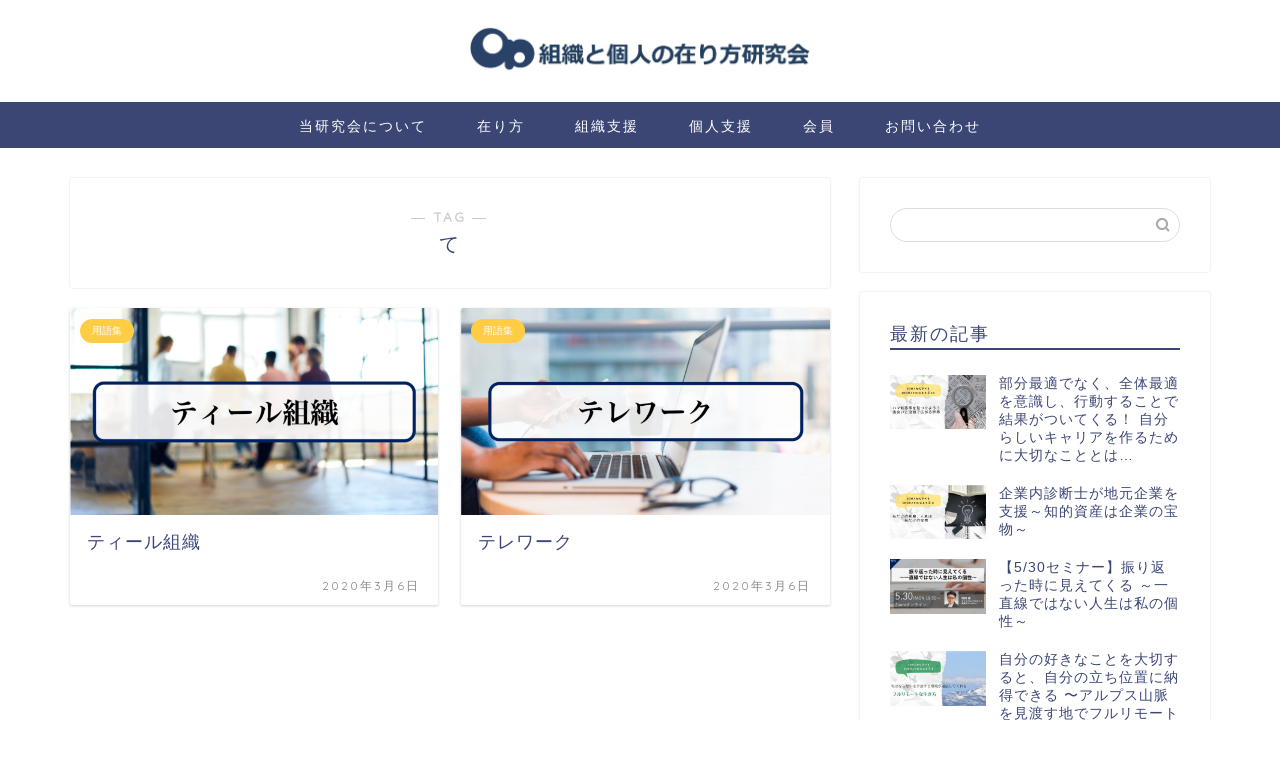

--- FILE ---
content_type: text/html; charset=UTF-8
request_url: https://arikata-labo.com/tag/%E3%81%A6/
body_size: 11492
content:
<!DOCTYPE html>
<html lang="ja">
<head prefix="og: http://ogp.me/ns# fb: http://ogp.me/ns/fb# article: http://ogp.me/ns/article#">
<meta charset="utf-8">
<meta http-equiv="X-UA-Compatible" content="IE=edge">
<meta name="viewport" content="width=device-width, initial-scale=1">
<!-- ここからOGP -->
<meta property="og:type" content="blog">
<meta property="og:title" content="てタグの記事一覧｜組織と個人の在り方研究会">
<meta property="og:url" content="https://arikata-labo.com/tag/%e3%81%a6/">
<meta property="og:image" content="https://arikata-labo.com/wp-content/themes/jin/img/noimg.png">
<meta property="og:site_name" content="組織と個人の在り方研究会">
<meta property="fb:admins" content="">
<meta name="twitter:card" content="summary">
<!-- ここまでOGP --> 


<title>て | 組織と個人の在り方研究会</title>

		<!-- All in One SEO 4.1.4.5 -->
		<meta name="robots" content="max-image-preview:large" />
		<link rel="canonical" href="https://arikata-labo.com/tag/%E3%81%A6/" />
		<script type="application/ld+json" class="aioseo-schema">
			{"@context":"https:\/\/schema.org","@graph":[{"@type":"WebSite","@id":"https:\/\/arikata-labo.com\/#website","url":"https:\/\/arikata-labo.com\/","name":"\u7d44\u7e54\u3068\u500b\u4eba\u306e\u5728\u308a\u65b9\u7814\u7a76\u4f1a","description":"\u7d44\u7e54\u3068\u500b\u4eba\u306e\u6301\u7d9a\u7684\u6210\u9577\u306e\u305f\u3081\u306b\u8abf\u67fb\u7814\u7a76\u3001\u60c5\u5831\u767a\u4fe1\u3001\u5553\u8499\u6d3b\u52d5\u3092\u884c\u3044\u307e\u3059","inLanguage":"ja","publisher":{"@id":"https:\/\/arikata-labo.com\/#organization"}},{"@type":"Organization","@id":"https:\/\/arikata-labo.com\/#organization","name":"\u7d44\u7e54\u3068\u500b\u4eba\u306e\u5728\u308a\u65b9\u7814\u7a76\u4f1a","url":"https:\/\/arikata-labo.com\/"},{"@type":"BreadcrumbList","@id":"https:\/\/arikata-labo.com\/tag\/%E3%81%A6\/#breadcrumblist","itemListElement":[{"@type":"ListItem","@id":"https:\/\/arikata-labo.com\/#listItem","position":1,"item":{"@type":"WebPage","@id":"https:\/\/arikata-labo.com\/","name":"\u30db\u30fc\u30e0","description":"\u7d44\u7e54\u3068\u500b\u4eba\u306e\u6301\u7d9a\u7684\u6210\u9577\u306e\u305f\u3081\u306b\u8abf\u67fb\u7814\u7a76\u3001\u60c5\u5831\u767a\u4fe1\u3001\u5553\u8499\u6d3b\u52d5\u3092\u884c\u3044\u307e\u3059","url":"https:\/\/arikata-labo.com\/"},"nextItem":"https:\/\/arikata-labo.com\/tag\/%e3%81%a6\/#listItem"},{"@type":"ListItem","@id":"https:\/\/arikata-labo.com\/tag\/%e3%81%a6\/#listItem","position":2,"item":{"@type":"WebPage","@id":"https:\/\/arikata-labo.com\/tag\/%e3%81%a6\/","name":"\u3066","url":"https:\/\/arikata-labo.com\/tag\/%e3%81%a6\/"},"previousItem":"https:\/\/arikata-labo.com\/#listItem"}]},{"@type":"CollectionPage","@id":"https:\/\/arikata-labo.com\/tag\/%E3%81%A6\/#collectionpage","url":"https:\/\/arikata-labo.com\/tag\/%E3%81%A6\/","name":"\u3066 | \u7d44\u7e54\u3068\u500b\u4eba\u306e\u5728\u308a\u65b9\u7814\u7a76\u4f1a","inLanguage":"ja","isPartOf":{"@id":"https:\/\/arikata-labo.com\/#website"},"breadcrumb":{"@id":"https:\/\/arikata-labo.com\/tag\/%E3%81%A6\/#breadcrumblist"}}]}
		</script>
		<!-- All in One SEO -->

<link rel='dns-prefetch' href='//ajax.googleapis.com' />
<link rel='dns-prefetch' href='//cdnjs.cloudflare.com' />
<link rel='dns-prefetch' href='//use.fontawesome.com' />
<link rel='dns-prefetch' href='//cdn.jsdelivr.net' />
<link rel='dns-prefetch' href='//s.w.org' />
<link rel="alternate" type="application/rss+xml" title="組織と個人の在り方研究会 &raquo; フィード" href="https://arikata-labo.com/feed/" />
<link rel="alternate" type="application/rss+xml" title="組織と個人の在り方研究会 &raquo; コメントフィード" href="https://arikata-labo.com/comments/feed/" />
<link rel="alternate" type="application/rss+xml" title="組織と個人の在り方研究会 &raquo; て タグのフィード" href="https://arikata-labo.com/tag/%e3%81%a6/feed/" />
		<script type="text/javascript">
			window._wpemojiSettings = {"baseUrl":"https:\/\/s.w.org\/images\/core\/emoji\/13.1.0\/72x72\/","ext":".png","svgUrl":"https:\/\/s.w.org\/images\/core\/emoji\/13.1.0\/svg\/","svgExt":".svg","source":{"concatemoji":"https:\/\/arikata-labo.com\/wp-includes\/js\/wp-emoji-release.min.js?ver=5.8.12"}};
			!function(e,a,t){var n,r,o,i=a.createElement("canvas"),p=i.getContext&&i.getContext("2d");function s(e,t){var a=String.fromCharCode;p.clearRect(0,0,i.width,i.height),p.fillText(a.apply(this,e),0,0);e=i.toDataURL();return p.clearRect(0,0,i.width,i.height),p.fillText(a.apply(this,t),0,0),e===i.toDataURL()}function c(e){var t=a.createElement("script");t.src=e,t.defer=t.type="text/javascript",a.getElementsByTagName("head")[0].appendChild(t)}for(o=Array("flag","emoji"),t.supports={everything:!0,everythingExceptFlag:!0},r=0;r<o.length;r++)t.supports[o[r]]=function(e){if(!p||!p.fillText)return!1;switch(p.textBaseline="top",p.font="600 32px Arial",e){case"flag":return s([127987,65039,8205,9895,65039],[127987,65039,8203,9895,65039])?!1:!s([55356,56826,55356,56819],[55356,56826,8203,55356,56819])&&!s([55356,57332,56128,56423,56128,56418,56128,56421,56128,56430,56128,56423,56128,56447],[55356,57332,8203,56128,56423,8203,56128,56418,8203,56128,56421,8203,56128,56430,8203,56128,56423,8203,56128,56447]);case"emoji":return!s([10084,65039,8205,55357,56613],[10084,65039,8203,55357,56613])}return!1}(o[r]),t.supports.everything=t.supports.everything&&t.supports[o[r]],"flag"!==o[r]&&(t.supports.everythingExceptFlag=t.supports.everythingExceptFlag&&t.supports[o[r]]);t.supports.everythingExceptFlag=t.supports.everythingExceptFlag&&!t.supports.flag,t.DOMReady=!1,t.readyCallback=function(){t.DOMReady=!0},t.supports.everything||(n=function(){t.readyCallback()},a.addEventListener?(a.addEventListener("DOMContentLoaded",n,!1),e.addEventListener("load",n,!1)):(e.attachEvent("onload",n),a.attachEvent("onreadystatechange",function(){"complete"===a.readyState&&t.readyCallback()})),(n=t.source||{}).concatemoji?c(n.concatemoji):n.wpemoji&&n.twemoji&&(c(n.twemoji),c(n.wpemoji)))}(window,document,window._wpemojiSettings);
		</script>
		<style type="text/css">
img.wp-smiley,
img.emoji {
	display: inline !important;
	border: none !important;
	box-shadow: none !important;
	height: 1em !important;
	width: 1em !important;
	margin: 0 .07em !important;
	vertical-align: -0.1em !important;
	background: none !important;
	padding: 0 !important;
}
</style>
	<link rel='stylesheet' id='wp-block-library-css'  href='https://arikata-labo.com/wp-includes/css/dist/block-library/style.min.css?ver=5.8.12' type='text/css' media='all' />
<link rel='stylesheet' id='contact-form-7-css'  href='https://arikata-labo.com/wp-content/plugins/contact-form-7/includes/css/styles.css?ver=5.5.2' type='text/css' media='all' />
<link rel='stylesheet' id='toc-screen-css'  href='https://arikata-labo.com/wp-content/plugins/table-of-contents-plus/screen.min.css?ver=2106' type='text/css' media='all' />
<link rel='stylesheet' id='ppress-frontend-css'  href='https://arikata-labo.com/wp-content/plugins/wp-user-avatar/assets/css/frontend.min.css?ver=3.2.1' type='text/css' media='all' />
<link rel='stylesheet' id='ppress-flatpickr-css'  href='https://arikata-labo.com/wp-content/plugins/wp-user-avatar/assets/flatpickr/flatpickr.min.css?ver=3.2.1' type='text/css' media='all' />
<link rel='stylesheet' id='ppress-select2-css'  href='https://arikata-labo.com/wp-content/plugins/wp-user-avatar/assets/select2/select2.min.css?ver=5.8.12' type='text/css' media='all' />
<link rel='stylesheet' id='parent-style-css'  href='https://arikata-labo.com/wp-content/themes/jin/style.css?ver=5.8.12' type='text/css' media='all' />
<link rel='stylesheet' id='theme-style-css'  href='https://arikata-labo.com/wp-content/themes/jin-child/style.css?ver=5.8.12' type='text/css' media='all' />
<link rel='stylesheet' id='fontawesome-style-css'  href='https://use.fontawesome.com/releases/v5.6.3/css/all.css?ver=5.8.12' type='text/css' media='all' />
<link rel='stylesheet' id='swiper-style-css'  href='https://cdnjs.cloudflare.com/ajax/libs/Swiper/4.0.7/css/swiper.min.css?ver=5.8.12' type='text/css' media='all' />
<script type='text/javascript' src='https://ajax.googleapis.com/ajax/libs/jquery/1.12.4/jquery.min.js?ver=5.8.12' id='jquery-js'></script>
<script type='text/javascript' src='https://arikata-labo.com/wp-content/plugins/wp-user-avatar/assets/flatpickr/flatpickr.min.js?ver=5.8.12' id='ppress-flatpickr-js'></script>
<script type='text/javascript' src='https://arikata-labo.com/wp-content/plugins/wp-user-avatar/assets/select2/select2.min.js?ver=5.8.12' id='ppress-select2-js'></script>
<link rel="https://api.w.org/" href="https://arikata-labo.com/wp-json/" /><link rel="alternate" type="application/json" href="https://arikata-labo.com/wp-json/wp/v2/tags/21" />	<style type="text/css">
		#wrapper{
							background-color: #fff;
				background-image: url();
					}
		.related-entry-headline-text span:before,
		#comment-title span:before,
		#reply-title span:before{
			background-color: #3b4675;
			border-color: #3b4675!important;
		}
		
		#breadcrumb:after,
		#page-top a{	
			background-color: #3b4675;
		}
				footer{
			background-color: #3b4675;
		}
		.footer-inner a,
		#copyright,
		#copyright-center{
			border-color: #fff!important;
			color: #fff!important;
		}
		#footer-widget-area
		{
			border-color: #fff!important;
		}
				.page-top-footer a{
			color: #3b4675!important;
		}
				#breadcrumb ul li,
		#breadcrumb ul li a{
			color: #3b4675!important;
		}
		
		body,
		a,
		a:link,
		a:visited,
		.my-profile,
		.widgettitle,
		.tabBtn-mag label{
			color: #3b4675;
		}
		a:hover{
			color: #008db7;
		}
						.widget_nav_menu ul > li > a:before,
		.widget_categories ul > li > a:before,
		.widget_pages ul > li > a:before,
		.widget_recent_entries ul > li > a:before,
		.widget_archive ul > li > a:before,
		.widget_archive form:after,
		.widget_categories form:after,
		.widget_nav_menu ul > li > ul.sub-menu > li > a:before,
		.widget_categories ul > li > .children > li > a:before,
		.widget_pages ul > li > .children > li > a:before,
		.widget_nav_menu ul > li > ul.sub-menu > li > ul.sub-menu li > a:before,
		.widget_categories ul > li > .children > li > .children li > a:before,
		.widget_pages ul > li > .children > li > .children li > a:before{
			color: #3b4675;
		}
		.widget_nav_menu ul .sub-menu .sub-menu li a:before{
			background-color: #3b4675!important;
		}
		footer .footer-widget,
		footer .footer-widget a,
		footer .footer-widget ul li,
		.footer-widget.widget_nav_menu ul > li > a:before,
		.footer-widget.widget_categories ul > li > a:before,
		.footer-widget.widget_recent_entries ul > li > a:before,
		.footer-widget.widget_pages ul > li > a:before,
		.footer-widget.widget_archive ul > li > a:before,
		footer .widget_tag_cloud .tagcloud a:before{
			color: #fff!important;
			border-color: #fff!important;
		}
		footer .footer-widget .widgettitle{
			color: #fff!important;
			border-color: #ffcd44!important;
		}
		footer .widget_nav_menu ul .children .children li a:before,
		footer .widget_categories ul .children .children li a:before,
		footer .widget_nav_menu ul .sub-menu .sub-menu li a:before{
			background-color: #fff!important;
		}
		#drawernav a:hover,
		.post-list-title,
		#prev-next p,
		#toc_container .toc_list li a{
			color: #3b4675!important;
		}
		
		#header-box{
			background-color: #ffffff;
		}
						@media (min-width: 768px) {
		#header-box .header-box10-bg:before,
		#header-box .header-box11-bg:before{
			border-radius: 2px;
		}
		}
										@media (min-width: 768px) {
			.top-image-meta{
				margin-top: calc(0px - 30px);
			}
		}
		@media (min-width: 1200px) {
			.top-image-meta{
				margin-top: calc(0px);
			}
		}
				.pickup-contents:before{
			background-color: #ffffff!important;
		}
		
		.main-image-text{
			color: #ffffff;
		}
		.main-image-text-sub{
			color: #ffffff;
		}
		
				@media (min-width: 481px) {
			#site-info{
				padding-top: 15px!important;
				padding-bottom: 15px!important;
			}
		}
		
		#site-info span a{
			color: #f4f4f4!important;
		}
		
				#headmenu .headsns .line a svg{
			fill: #f4f4f4!important;
		}
		#headmenu .headsns a,
		#headmenu{
			color: #f4f4f4!important;
			border-color:#f4f4f4!important;
		}
						.profile-follow .line-sns a svg{
			fill: #3b4675!important;
		}
		.profile-follow .line-sns a:hover svg{
			fill: #ffcd44!important;
		}
		.profile-follow a{
			color: #3b4675!important;
			border-color:#3b4675!important;
		}
		.profile-follow a:hover,
		#headmenu .headsns a:hover{
			color:#ffcd44!important;
			border-color:#ffcd44!important;
		}
				.search-box:hover{
			color:#ffcd44!important;
			border-color:#ffcd44!important;
		}
				#header #headmenu .headsns .line a:hover svg{
			fill:#ffcd44!important;
		}
		.cps-icon-bar,
		#navtoggle:checked + .sp-menu-open .cps-icon-bar{
			background-color: #f4f4f4;
		}
		#nav-container{
			background-color: #3b4675;
		}
		.menu-box .menu-item svg{
			fill:#ffffff;
		}
		#drawernav ul.menu-box > li > a,
		#drawernav2 ul.menu-box > li > a,
		#drawernav3 ul.menu-box > li > a,
		#drawernav4 ul.menu-box > li > a,
		#drawernav5 ul.menu-box > li > a,
		#drawernav ul.menu-box > li.menu-item-has-children:after,
		#drawernav2 ul.menu-box > li.menu-item-has-children:after,
		#drawernav3 ul.menu-box > li.menu-item-has-children:after,
		#drawernav4 ul.menu-box > li.menu-item-has-children:after,
		#drawernav5 ul.menu-box > li.menu-item-has-children:after{
			color: #ffffff!important;
		}
		#drawernav ul.menu-box li a,
		#drawernav2 ul.menu-box li a,
		#drawernav3 ul.menu-box li a,
		#drawernav4 ul.menu-box li a,
		#drawernav5 ul.menu-box li a{
			font-size: 14px!important;
		}
		#drawernav3 ul.menu-box > li{
			color: #3b4675!important;
		}
		#drawernav4 .menu-box > .menu-item > a:after,
		#drawernav3 .menu-box > .menu-item > a:after,
		#drawernav .menu-box > .menu-item > a:after{
			background-color: #ffffff!important;
		}
		#drawernav2 .menu-box > .menu-item:hover,
		#drawernav5 .menu-box > .menu-item:hover{
			border-top-color: #3b4675!important;
		}
				.cps-info-bar a{
			background-color: #ffcd44!important;
		}
				@media (min-width: 768px) {
			#main-contents-one .post-list-mag .post-list-item{
				width: 32%;
			}
			#main-contents-one .post-list-mag .post-list-item:not(:nth-child(3n)){
				margin-right: 2%;
			}
			.tabBtn-mag{
				width: 85%;
				margin-bottom: 40px;
			}
			.tabBtn-mag label{
				padding: 10px 20px;
			}
		}
				@media (min-width: 768px) {
			#tab-1:checked ~ .tabBtn-mag li [for="tab-1"]:after,
			#tab-2:checked ~ .tabBtn-mag li [for="tab-2"]:after,
			#tab-3:checked ~ .tabBtn-mag li [for="tab-3"]:after,
			#tab-4:checked ~ .tabBtn-mag li [for="tab-4"]:after{
				border-top-color: #3b4675!important;
			}
			.tabBtn-mag label{
				border-bottom-color: #3b4675!important;
			}
		}
		#tab-1:checked ~ .tabBtn-mag li [for="tab-1"],
		#tab-2:checked ~ .tabBtn-mag li [for="tab-2"],
		#tab-3:checked ~ .tabBtn-mag li [for="tab-3"],
		#tab-4:checked ~ .tabBtn-mag li [for="tab-4"],
		#prev-next a.next:after,
		#prev-next a.prev:after,
		.more-cat-button a:hover span:before{
			background-color: #3b4675!important;
		}
		

		.swiper-slide .post-list-cat,
		.post-list-mag .post-list-cat,
		.post-list-mag3col .post-list-cat,
		.post-list-mag-sp1col .post-list-cat,
		.swiper-pagination-bullet-active,
		.pickup-cat,
		.post-list .post-list-cat,
		#breadcrumb .bcHome a:hover span:before,
		.popular-item:nth-child(1) .pop-num,
		.popular-item:nth-child(2) .pop-num,
		.popular-item:nth-child(3) .pop-num{
			background-color: #ffcd44!important;
		}
		.sidebar-btn a,
		.profile-sns-menu{
			background-color: #ffcd44!important;
		}
		.sp-sns-menu a,
		.pickup-contents-box a:hover .pickup-title{
			border-color: #3b4675!important;
			color: #3b4675!important;
		}
				.pro-line svg{
			fill: #3b4675!important;
		}
		.cps-post-cat a,
		.meta-cat,
		.popular-cat{
			background-color: #ffcd44!important;
			border-color: #ffcd44!important;
		}
		.tagicon,
		.tag-box a,
		#toc_container .toc_list > li,
		#toc_container .toc_title{
			color: #3b4675!important;
		}
		.widget_tag_cloud a::before{
			color: #3b4675!important;
		}
		.tag-box a,
		#toc_container:before{
			border-color: #3b4675!important;
		}
		.cps-post-cat a:hover{
			color: #008db7!important;
		}
		.pagination li:not([class*="current"]) a:hover,
		.widget_tag_cloud a:hover{
			background-color: #3b4675!important;
		}
		.pagination li:not([class*="current"]) a:hover{
			opacity: 0.5!important;
		}
		.pagination li.current a{
			background-color: #3b4675!important;
			border-color: #3b4675!important;
		}
		.nextpage a:hover span {
			color: #3b4675!important;
			border-color: #3b4675!important;
		}
		.cta-content:before{
			background-color: #6FBFCA!important;
		}
		.cta-text,
		.info-title{
			color: #fff!important;
		}
		#footer-widget-area.footer_style1 .widgettitle{
			border-color: #ffcd44!important;
		}
		.sidebar_style1 .widgettitle,
		.sidebar_style5 .widgettitle{
			border-color: #3b4675!important;
		}
		.sidebar_style2 .widgettitle,
		.sidebar_style4 .widgettitle,
		.sidebar_style6 .widgettitle,
		#home-bottom-widget .widgettitle,
		#home-top-widget .widgettitle,
		#post-bottom-widget .widgettitle,
		#post-top-widget .widgettitle{
			background-color: #3b4675!important;
		}
		#home-bottom-widget .widget_search .search-box input[type="submit"],
		#home-top-widget .widget_search .search-box input[type="submit"],
		#post-bottom-widget .widget_search .search-box input[type="submit"],
		#post-top-widget .widget_search .search-box input[type="submit"]{
			background-color: #ffcd44!important;
		}
		
		.tn-logo-size{
			font-size: 30%!important;
		}
		@media (min-width: 481px) {
		.tn-logo-size img{
			width: calc(30%*0.5)!important;
		}
		}
		@media (min-width: 768px) {
		.tn-logo-size img{
			width: calc(30%*2.2)!important;
		}
		}
		@media (min-width: 1200px) {
		.tn-logo-size img{
			width: 30%!important;
		}
		}
		.sp-logo-size{
			font-size: 100%!important;
		}
		.sp-logo-size img{
			width: 100%!important;
		}
				.cps-post-main ul > li:before,
		.cps-post-main ol > li:before{
			background-color: #ffcd44!important;
		}
		.profile-card .profile-title{
			background-color: #3b4675!important;
		}
		.profile-card{
			border-color: #3b4675!important;
		}
		.cps-post-main a{
			color:#008db7;
		}
		.cps-post-main .marker{
			background: -webkit-linear-gradient( transparent 60%, #ffcedb 0% ) ;
			background: linear-gradient( transparent 60%, #ffcedb 0% ) ;
		}
		.cps-post-main .marker2{
			background: -webkit-linear-gradient( transparent 60%, #a9eaf2 0% ) ;
			background: linear-gradient( transparent 60%, #a9eaf2 0% ) ;
		}
		.cps-post-main .jic-sc{
			color:#e9546b;
		}
		
		
		.simple-box1{
			border-color:#ef9b9b!important;
		}
		.simple-box2{
			border-color:#f2bf7d!important;
		}
		.simple-box3{
			border-color:#b5e28a!important;
		}
		.simple-box4{
			border-color:#7badd8!important;
		}
		.simple-box4:before{
			background-color: #7badd8;
		}
		.simple-box5{
			border-color:#e896c7!important;
		}
		.simple-box5:before{
			background-color: #e896c7;
		}
		.simple-box6{
			background-color:#fffdef!important;
		}
		.simple-box7{
			border-color:#def1f9!important;
		}
		.simple-box7:before{
			background-color:#def1f9!important;
		}
		.simple-box8{
			border-color:#96ddc1!important;
		}
		.simple-box8:before{
			background-color:#96ddc1!important;
		}
		.simple-box9:before{
			background-color:#e1c0e8!important;
		}
				.simple-box9:after{
			border-color:#e1c0e8 #e1c0e8 #fff #fff!important;
		}
				
		.kaisetsu-box1:before,
		.kaisetsu-box1-title{
			background-color:#ffb49e!important;
		}
		.kaisetsu-box2{
			border-color:#89c2f4!important;
		}
		.kaisetsu-box2-title{
			background-color:#89c2f4!important;
		}
		.kaisetsu-box4{
			border-color:#ea91a9!important;
		}
		.kaisetsu-box4-title{
			background-color:#ea91a9!important;
		}
		.kaisetsu-box5:before{
			background-color:#57b3ba!important;
		}
		.kaisetsu-box5-title{
			background-color:#57b3ba!important;
		}
		
		.concept-box1{
			border-color:#85db8f!important;
		}
		.concept-box1:after{
			background-color:#85db8f!important;
		}
		.concept-box1:before{
			content:"ポイント"!important;
			color:#85db8f!important;
		}
		.concept-box2{
			border-color:#f7cf6a!important;
		}
		.concept-box2:after{
			background-color:#f7cf6a!important;
		}
		.concept-box2:before{
			content:"注意点"!important;
			color:#f7cf6a!important;
		}
		.concept-box3{
			border-color:#86cee8!important;
		}
		.concept-box3:after{
			background-color:#86cee8!important;
		}
		.concept-box3:before{
			content:"良い例"!important;
			color:#86cee8!important;
		}
		.concept-box4{
			border-color:#ed8989!important;
		}
		.concept-box4:after{
			background-color:#ed8989!important;
		}
		.concept-box4:before{
			content:"悪い例"!important;
			color:#ed8989!important;
		}
		.concept-box5{
			border-color:#9e9e9e!important;
		}
		.concept-box5:after{
			background-color:#9e9e9e!important;
		}
		.concept-box5:before{
			content:"参考"!important;
			color:#9e9e9e!important;
		}
		.concept-box6{
			border-color:#8eaced!important;
		}
		.concept-box6:after{
			background-color:#8eaced!important;
		}
		.concept-box6:before{
			content:"メモ"!important;
			color:#8eaced!important;
		}
		
		.innerlink-box1,
		.blog-card{
			border-color:#73bc9b!important;
		}
		.innerlink-box1-title{
			background-color:#73bc9b!important;
			border-color:#73bc9b!important;
		}
		.innerlink-box1:before,
		.blog-card-hl-box{
			background-color:#73bc9b!important;
		}
				
		.jin-ac-box01-title::after{
			color: #3b4675;
		}
		
		.color-button01 a,
		.color-button01 a:hover,
		.color-button01:before{
			background-color: #008db7!important;
		}
		.top-image-btn-color a,
		.top-image-btn-color a:hover,
		.top-image-btn-color:before{
			background-color: #ffcd44!important;
		}
		.color-button02 a,
		.color-button02 a:hover,
		.color-button02:before{
			background-color: #d9333f!important;
		}
		
		.color-button01-big a,
		.color-button01-big a:hover,
		.color-button01-big:before{
			background-color: #3296d1!important;
		}
		.color-button01-big a,
		.color-button01-big:before{
			border-radius: 5px!important;
		}
		.color-button01-big a{
			padding-top: 20px!important;
			padding-bottom: 20px!important;
		}
		
		.color-button02-big a,
		.color-button02-big a:hover,
		.color-button02-big:before{
			background-color: #83d159!important;
		}
		.color-button02-big a,
		.color-button02-big:before{
			border-radius: 5px!important;
		}
		.color-button02-big a{
			padding-top: 20px!important;
			padding-bottom: 20px!important;
		}
				.color-button01-big{
			width: 75%!important;
		}
		.color-button02-big{
			width: 75%!important;
		}
				
		
					.top-image-btn-color:before,
			.color-button01:before,
			.color-button02:before,
			.color-button01-big:before,
			.color-button02-big:before{
				bottom: -1px;
				left: -1px;
				width: 100%;
				height: 100%;
				border-radius: 6px;
				box-shadow: 0px 1px 5px 0px rgba(0, 0, 0, 0.25);
				-webkit-transition: all .4s;
				transition: all .4s;
			}
			.top-image-btn-color a:hover,
			.color-button01 a:hover,
			.color-button02 a:hover,
			.color-button01-big a:hover,
			.color-button02-big a:hover{
				-webkit-transform: translateY(2px);
				transform: translateY(2px);
				-webkit-filter: brightness(0.95);
				 filter: brightness(0.95);
			}
			.top-image-btn-color:hover:before,
			.color-button01:hover:before,
			.color-button02:hover:before,
			.color-button01-big:hover:before,
			.color-button02-big:hover:before{
				-webkit-transform: translateY(2px);
				transform: translateY(2px);
				box-shadow: none!important;
			}
				
		.h2-style01 h2,
		.h2-style02 h2:before,
		.h2-style03 h2,
		.h2-style04 h2:before,
		.h2-style05 h2,
		.h2-style07 h2:before,
		.h2-style07 h2:after,
		.h3-style03 h3:before,
		.h3-style02 h3:before,
		.h3-style05 h3:before,
		.h3-style07 h3:before,
		.h2-style08 h2:after,
		.h2-style10 h2:before,
		.h2-style10 h2:after,
		.h3-style02 h3:after,
		.h4-style02 h4:before{
			background-color: #3b4675!important;
		}
		.h3-style01 h3,
		.h3-style04 h3,
		.h3-style05 h3,
		.h3-style06 h3,
		.h4-style01 h4,
		.h2-style02 h2,
		.h2-style08 h2,
		.h2-style08 h2:before,
		.h2-style09 h2,
		.h4-style03 h4{
			border-color: #3b4675!important;
		}
		.h2-style05 h2:before{
			border-top-color: #3b4675!important;
		}
		.h2-style06 h2:before,
		.sidebar_style3 .widgettitle:after{
			background-image: linear-gradient(
				-45deg,
				transparent 25%,
				#3b4675 25%,
				#3b4675 50%,
				transparent 50%,
				transparent 75%,
				#3b4675 75%,
				#3b4675			);
		}
				.jin-h2-icons.h2-style02 h2 .jic:before,
		.jin-h2-icons.h2-style04 h2 .jic:before,
		.jin-h2-icons.h2-style06 h2 .jic:before,
		.jin-h2-icons.h2-style07 h2 .jic:before,
		.jin-h2-icons.h2-style08 h2 .jic:before,
		.jin-h2-icons.h2-style09 h2 .jic:before,
		.jin-h2-icons.h2-style10 h2 .jic:before,
		.jin-h3-icons.h3-style01 h3 .jic:before,
		.jin-h3-icons.h3-style02 h3 .jic:before,
		.jin-h3-icons.h3-style03 h3 .jic:before,
		.jin-h3-icons.h3-style04 h3 .jic:before,
		.jin-h3-icons.h3-style05 h3 .jic:before,
		.jin-h3-icons.h3-style06 h3 .jic:before,
		.jin-h3-icons.h3-style07 h3 .jic:before,
		.jin-h4-icons.h4-style01 h4 .jic:before,
		.jin-h4-icons.h4-style02 h4 .jic:before,
		.jin-h4-icons.h4-style03 h4 .jic:before,
		.jin-h4-icons.h4-style04 h4 .jic:before{
			color:#3b4675;
		}
		
		@media all and (-ms-high-contrast:none){
			*::-ms-backdrop, .color-button01:before,
			.color-button02:before,
			.color-button01-big:before,
			.color-button02-big:before{
				background-color: #595857!important;
			}
		}
		
		.jin-lp-h2 h2,
		.jin-lp-h2 h2{
			background-color: transparent!important;
			border-color: transparent!important;
			color: #3b4675!important;
		}
		.jincolumn-h3style2{
			border-color:#3b4675!important;
		}
		.jinlph2-style1 h2:first-letter{
			color:#3b4675!important;
		}
		.jinlph2-style2 h2,
		.jinlph2-style3 h2{
			border-color:#3b4675!important;
		}
		.jin-photo-title .jin-fusen1-down,
		.jin-photo-title .jin-fusen1-even,
		.jin-photo-title .jin-fusen1-up{
			border-left-color:#3b4675;
		}
		.jin-photo-title .jin-fusen2,
		.jin-photo-title .jin-fusen3{
			background-color:#3b4675;
		}
		.jin-photo-title .jin-fusen2:before,
		.jin-photo-title .jin-fusen3:before {
			border-top-color: #3b4675;
		}
		.has-huge-font-size{
			font-size:42px!important;
		}
		.has-large-font-size{
			font-size:36px!important;
		}
		.has-medium-font-size{
			font-size:20px!important;
		}
		.has-normal-font-size{
			font-size:16px!important;
		}
		.has-small-font-size{
			font-size:13px!important;
		}
		
		
	</style>
<link rel="icon" href="https://arikata-labo.com/wp-content/uploads/2019/10/cropped-logo-1-32x32.png" sizes="32x32" />
<link rel="icon" href="https://arikata-labo.com/wp-content/uploads/2019/10/cropped-logo-1-192x192.png" sizes="192x192" />
<link rel="apple-touch-icon" href="https://arikata-labo.com/wp-content/uploads/2019/10/cropped-logo-1-180x180.png" />
<meta name="msapplication-TileImage" content="https://arikata-labo.com/wp-content/uploads/2019/10/cropped-logo-1-270x270.png" />
	
<!--カエレバCSS-->
<!--アプリーチCSS-->


</head>
<body class="archive tag tag-21" id="nofont-style">
<div id="wrapper">

		
	<div id="scroll-content" class="animate">
	
		<!--ヘッダー-->

					<div id="header-box" class="tn_on header-box animate">
	<div id="header" class="header-type2 header animate">
		
		<div id="site-info" class="ef">
							<span class="tn-logo-size"><a href='https://arikata-labo.com/' title='組織と個人の在り方研究会' rel='home'><img src='https://arikata-labo.com/wp-content/uploads/2019/10/logo2-1.png' alt='組織と個人の在り方研究会'></a></span>
					</div>

	
		
	</div>
	
		
</div>

	

	
	<!--ヘッダー画像-->
													<!--ヘッダー画像-->

	
	<!--グローバルナビゲーション layout1-->
				<div id="nav-container" class="header-style5-animate animate">
			<div id="drawernav" class="ef">
				<nav class="fixed-content"><ul class="menu-box"><li class="menu-item menu-item-type-post_type menu-item-object-page menu-item-35"><a href="https://arikata-labo.com/outline/">当研究会について</a></li>
<li class="menu-item menu-item-type-post_type menu-item-object-page menu-item-34"><a href="https://arikata-labo.com/arikata/">在り方</a></li>
<li class="menu-item menu-item-type-post_type menu-item-object-page menu-item-33"><a href="https://arikata-labo.com/company/">組織支援</a></li>
<li class="menu-item menu-item-type-custom menu-item-object-custom menu-item-975"><a href="https://careerrium.com/">個人支援</a></li>
<li class="menu-item menu-item-type-post_type menu-item-object-page menu-item-54"><a href="https://arikata-labo.com/support-member/">会員</a></li>
<li class="menu-item menu-item-type-post_type menu-item-object-page menu-item-31"><a href="https://arikata-labo.com/contact/">お問い合わせ</a></li>
</ul></nav>			</div>
		</div>
				<!--グローバルナビゲーション layout1-->
		
		<!--ヘッダー-->

		<div class="clearfix"></div>

			
														
		
	<div id="contents">
		
		<!--メインコンテンツ-->
		<main id="main-contents" class="main-contents article_style1 animate" itemscope itemtype="https://schema.org/Blog">
			<section class="cps-post-box hentry">
				<header class="archive-post-header">
											<span class="archive-title-sub ef">― TAG ―</span>
						<h1 class="archive-title entry-title" itemprop="headline">て</h1>
										<div class="cps-post-meta vcard">
						<span class="writer fn" itemprop="author" itemscope itemtype="https://schema.org/Person"><span itemprop="name">admin</span></span>
					</div>
				</header>
			</section>

			<section class="entry-content archive-box">
				<div class="toppost-list-box-simple">

	<div class="post-list-mag">
				<article class="post-list-item" itemscope itemtype="https://schema.org/BlogPosting">
	<a class="post-list-link" rel="bookmark" href="https://arikata-labo.com/teal-organization/" itemprop='mainEntityOfPage'>
		<div class="post-list-inner">
			<div class="post-list-thumb" itemprop="image" itemscope itemtype="https://schema.org/ImageObject">
															<img src="https://arikata-labo.com/wp-content/uploads/2020/03/ティール組織-1-640x360.png" class="attachment-small_size size-small_size wp-post-image" alt="" loading="lazy" width ="368" height ="207" srcset="https://arikata-labo.com/wp-content/uploads/2020/03/ティール組織-1-640x360.png 640w, https://arikata-labo.com/wp-content/uploads/2020/03/ティール組織-1-320x180.png 320w, https://arikata-labo.com/wp-content/uploads/2020/03/ティール組織-1-1280x720.png 1280w" sizes="(max-width: 640px) 100vw, 640px" />						<meta itemprop="url" content="https://arikata-labo.com/wp-content/uploads/2020/03/ティール組織-1-640x360.png">
						<meta itemprop="width" content="640">
						<meta itemprop="height" content="360">
												</div>
			<div class="post-list-meta vcard">
								<span class="post-list-cat category-term" style="background-color:!important;" itemprop="keywords">用語集</span>
				
				<h2 class="post-list-title entry-title" itemprop="headline">ティール組織</h2>

									<span class="post-list-date date updated ef" itemprop="datePublished dateModified" datetime="2020-03-06" content="2020-03-06">2020年3月6日</span>
				
				<span class="writer fn" itemprop="author" itemscope itemtype="https://schema.org/Person"><span itemprop="name">admin</span></span>

				<div class="post-list-publisher" itemprop="publisher" itemscope itemtype="https://schema.org/Organization">
					<span itemprop="logo" itemscope itemtype="https://schema.org/ImageObject">
						<span itemprop="url">https://arikata-labo.com/wp-content/uploads/2019/10/logo2-1.png</span>
					</span>
					<span itemprop="name">組織と個人の在り方研究会</span>
				</div>
			</div>
		</div>
	</a>
</article>				<article class="post-list-item" itemscope itemtype="https://schema.org/BlogPosting">
	<a class="post-list-link" rel="bookmark" href="https://arikata-labo.com/telework/" itemprop='mainEntityOfPage'>
		<div class="post-list-inner">
			<div class="post-list-thumb" itemprop="image" itemscope itemtype="https://schema.org/ImageObject">
															<img src="https://arikata-labo.com/wp-content/uploads/2020/03/テレワーク-640x360.png" class="attachment-small_size size-small_size wp-post-image" alt="" loading="lazy" width ="368" height ="207" srcset="https://arikata-labo.com/wp-content/uploads/2020/03/テレワーク-640x360.png 640w, https://arikata-labo.com/wp-content/uploads/2020/03/テレワーク-320x180.png 320w, https://arikata-labo.com/wp-content/uploads/2020/03/テレワーク-1280x720.png 1280w" sizes="(max-width: 640px) 100vw, 640px" />						<meta itemprop="url" content="https://arikata-labo.com/wp-content/uploads/2020/03/テレワーク-640x360.png">
						<meta itemprop="width" content="640">
						<meta itemprop="height" content="360">
												</div>
			<div class="post-list-meta vcard">
								<span class="post-list-cat category-term" style="background-color:!important;" itemprop="keywords">用語集</span>
				
				<h2 class="post-list-title entry-title" itemprop="headline">テレワーク</h2>

									<span class="post-list-date date updated ef" itemprop="datePublished dateModified" datetime="2020-03-06" content="2020-03-06">2020年3月6日</span>
				
				<span class="writer fn" itemprop="author" itemscope itemtype="https://schema.org/Person"><span itemprop="name">admin</span></span>

				<div class="post-list-publisher" itemprop="publisher" itemscope itemtype="https://schema.org/Organization">
					<span itemprop="logo" itemscope itemtype="https://schema.org/ImageObject">
						<span itemprop="url">https://arikata-labo.com/wp-content/uploads/2019/10/logo2-1.png</span>
					</span>
					<span itemprop="name">組織と個人の在り方研究会</span>
				</div>
			</div>
		</div>
	</a>
</article>		
		<section class="pager-top">
					</section>
	</div>
</div>			</section>
			
											</main>

		<!--サイドバー-->
<div id="sidebar" class="sideber sidebar_style1 animate" role="complementary" itemscope itemtype="https://schema.org/WPSideBar">
		
	<div id="search-2" class="widget widget_search"><form class="search-box" role="search" method="get" id="searchform" action="https://arikata-labo.com/">
	<input type="search" placeholder="" class="text search-text" value="" name="s" id="s">
	<input type="submit" id="searchsubmit" value="&#xe931;">
</form>
</div><div id="widget-recent-post-2" class="widget widget-recent-post"><div class="widgettitle ef">最新の記事</div>		<div id="new-entry-box">
				<ul>
									<li class="new-entry-item">
						<a href="https://arikata-labo.com/0010/" rel="bookmark">
							<div class="new-entry" itemprop="image" itemscope itemtype="https://schema.org/ImageObject">
								<figure class="eyecatch">
																			<img src="https://arikata-labo.com/wp-content/uploads/2022/05/抹茶　白　Youtubeサムネイル　集中作業のコピー-1-320x180.png" class="attachment-cps_thumbnails size-cps_thumbnails wp-post-image" alt="" loading="lazy" width ="96" height ="54" srcset="https://arikata-labo.com/wp-content/uploads/2022/05/抹茶　白　Youtubeサムネイル　集中作業のコピー-1-320x180.png 320w, https://arikata-labo.com/wp-content/uploads/2022/05/抹茶　白　Youtubeサムネイル　集中作業のコピー-1-300x169.png 300w, https://arikata-labo.com/wp-content/uploads/2022/05/抹茶　白　Youtubeサムネイル　集中作業のコピー-1-1024x576.png 1024w, https://arikata-labo.com/wp-content/uploads/2022/05/抹茶　白　Youtubeサムネイル　集中作業のコピー-1-768x432.png 768w, https://arikata-labo.com/wp-content/uploads/2022/05/抹茶　白　Youtubeサムネイル　集中作業のコピー-1-640x360.png 640w, https://arikata-labo.com/wp-content/uploads/2022/05/抹茶　白　Youtubeサムネイル　集中作業のコピー-1.png 1280w" sizes="(max-width: 320px) 100vw, 320px" />										<meta itemprop="url" content="https://arikata-labo.com/wp-content/uploads/2022/05/抹茶　白　Youtubeサムネイル　集中作業のコピー-1-640x360.png">
										<meta itemprop="width" content="640">
										<meta itemprop="height" content="360">
																	</figure>
							</div>
							<div class="new-entry-item-meta">
															<h3 class="new-entry-item-title" itemprop="headline">部分最適でなく、全体最適を意識し、行動することで 結果がついてくる！ 自分らしいキャリアを作るために大切なこととは…</h3>
							</div>
						</a>
					</li>
									<li class="new-entry-item">
						<a href="https://arikata-labo.com/009/" rel="bookmark">
							<div class="new-entry" itemprop="image" itemscope itemtype="https://schema.org/ImageObject">
								<figure class="eyecatch">
																			<img src="https://arikata-labo.com/wp-content/uploads/2022/05/抹茶　白　Youtubeサムネイル　集中作業のコピー-320x180.png" class="attachment-cps_thumbnails size-cps_thumbnails wp-post-image" alt="" loading="lazy" width ="96" height ="54" srcset="https://arikata-labo.com/wp-content/uploads/2022/05/抹茶　白　Youtubeサムネイル　集中作業のコピー-320x180.png 320w, https://arikata-labo.com/wp-content/uploads/2022/05/抹茶　白　Youtubeサムネイル　集中作業のコピー-300x169.png 300w, https://arikata-labo.com/wp-content/uploads/2022/05/抹茶　白　Youtubeサムネイル　集中作業のコピー-1024x576.png 1024w, https://arikata-labo.com/wp-content/uploads/2022/05/抹茶　白　Youtubeサムネイル　集中作業のコピー-768x432.png 768w, https://arikata-labo.com/wp-content/uploads/2022/05/抹茶　白　Youtubeサムネイル　集中作業のコピー-640x360.png 640w, https://arikata-labo.com/wp-content/uploads/2022/05/抹茶　白　Youtubeサムネイル　集中作業のコピー.png 1280w" sizes="(max-width: 320px) 100vw, 320px" />										<meta itemprop="url" content="https://arikata-labo.com/wp-content/uploads/2022/05/抹茶　白　Youtubeサムネイル　集中作業のコピー-640x360.png">
										<meta itemprop="width" content="640">
										<meta itemprop="height" content="360">
																	</figure>
							</div>
							<div class="new-entry-item-meta">
															<h3 class="new-entry-item-title" itemprop="headline">企業内診断士が地元企業を支援～知的資産は企業の宝物～</h3>
							</div>
						</a>
					</li>
									<li class="new-entry-item">
						<a href="https://arikata-labo.com/220530event/" rel="bookmark">
							<div class="new-entry" itemprop="image" itemscope itemtype="https://schema.org/ImageObject">
								<figure class="eyecatch">
																			<img src="https://arikata-labo.com/wp-content/uploads/2022/04/20220530seminar-320x180.png" class="attachment-cps_thumbnails size-cps_thumbnails wp-post-image" alt="" loading="lazy" width ="96" height ="54" srcset="https://arikata-labo.com/wp-content/uploads/2022/04/20220530seminar-320x180.png 320w, https://arikata-labo.com/wp-content/uploads/2022/04/20220530seminar-640x360.png 640w, https://arikata-labo.com/wp-content/uploads/2022/04/20220530seminar-1280x720.png 1280w" sizes="(max-width: 320px) 100vw, 320px" />										<meta itemprop="url" content="https://arikata-labo.com/wp-content/uploads/2022/04/20220530seminar-640x360.png">
										<meta itemprop="width" content="640">
										<meta itemprop="height" content="360">
																	</figure>
							</div>
							<div class="new-entry-item-meta">
															<h3 class="new-entry-item-title" itemprop="headline">【5/30セミナー】振り返った時に見えてくる ～一直線ではない人生は私の個性～</h3>
							</div>
						</a>
					</li>
									<li class="new-entry-item">
						<a href="https://arikata-labo.com/0008/" rel="bookmark">
							<div class="new-entry" itemprop="image" itemscope itemtype="https://schema.org/ImageObject">
								<figure class="eyecatch">
																			<img src="https://arikata-labo.com/wp-content/uploads/2022/04/抹茶　白　Youtubeサムネイル　集中作業-320x180.png" class="attachment-cps_thumbnails size-cps_thumbnails wp-post-image" alt="" loading="lazy" width ="96" height ="54" srcset="https://arikata-labo.com/wp-content/uploads/2022/04/抹茶　白　Youtubeサムネイル　集中作業-320x180.png 320w, https://arikata-labo.com/wp-content/uploads/2022/04/抹茶　白　Youtubeサムネイル　集中作業-300x169.png 300w, https://arikata-labo.com/wp-content/uploads/2022/04/抹茶　白　Youtubeサムネイル　集中作業-1024x576.png 1024w, https://arikata-labo.com/wp-content/uploads/2022/04/抹茶　白　Youtubeサムネイル　集中作業-768x432.png 768w, https://arikata-labo.com/wp-content/uploads/2022/04/抹茶　白　Youtubeサムネイル　集中作業-640x360.png 640w, https://arikata-labo.com/wp-content/uploads/2022/04/抹茶　白　Youtubeサムネイル　集中作業.png 1280w" sizes="(max-width: 320px) 100vw, 320px" />										<meta itemprop="url" content="https://arikata-labo.com/wp-content/uploads/2022/04/抹茶　白　Youtubeサムネイル　集中作業-640x360.png">
										<meta itemprop="width" content="640">
										<meta itemprop="height" content="360">
																	</figure>
							</div>
							<div class="new-entry-item-meta">
															<h3 class="new-entry-item-title" itemprop="headline">自分の好きなことを大切すると、自分の立ち位置に納得できる 〜アルプス山脈を見渡す地でフルリモートの仕事・生活とは〜</h3>
							</div>
						</a>
					</li>
									<li class="new-entry-item">
						<a href="https://arikata-labo.com/220425event/" rel="bookmark">
							<div class="new-entry" itemprop="image" itemscope itemtype="https://schema.org/ImageObject">
								<figure class="eyecatch">
																			<img src="https://arikata-labo.com/wp-content/uploads/2022/04/20220425seminar-320x180.png" class="attachment-cps_thumbnails size-cps_thumbnails wp-post-image" alt="" loading="lazy" width ="96" height ="54" srcset="https://arikata-labo.com/wp-content/uploads/2022/04/20220425seminar-320x180.png 320w, https://arikata-labo.com/wp-content/uploads/2022/04/20220425seminar-640x360.png 640w, https://arikata-labo.com/wp-content/uploads/2022/04/20220425seminar-1280x720.png 1280w" sizes="(max-width: 320px) 100vw, 320px" />										<meta itemprop="url" content="https://arikata-labo.com/wp-content/uploads/2022/04/20220425seminar-640x360.png">
										<meta itemprop="width" content="640">
										<meta itemprop="height" content="360">
																	</figure>
							</div>
							<div class="new-entry-item-meta">
															<h3 class="new-entry-item-title" itemprop="headline">【4/25セミナー】部分最適でなく、全体最適を意識し、行動することで 結果がついてくる！ 自分らしいキャリアを作るために大切なこととは…</h3>
							</div>
						</a>
					</li>
								</ul>
			</div>
		</div><div id="categories-2" class="widget widget_categories"><div class="widgettitle ef">カテゴリー</div>
			<ul>
					<li class="cat-item cat-item-1"><a href="https://arikata-labo.com/category/%e6%9c%aa%e5%88%86%e9%a1%9e/">未分類</a>
</li>
	<li class="cat-item cat-item-16"><a href="https://arikata-labo.com/category/event/">イベント・セミナー</a>
</li>
	<li class="cat-item cat-item-17"><a href="https://arikata-labo.com/category/report/">活動報告</a>
</li>
	<li class="cat-item cat-item-19"><a href="https://arikata-labo.com/category/term/">用語集</a>
<ul class='children'>
	<li class="cat-item cat-item-20"><a href="https://arikata-labo.com/category/term/working/">働き方</a>
</li>
	<li class="cat-item cat-item-33"><a href="https://arikata-labo.com/category/term/organizational-culture/">組織・カルチャー</a>
</li>
	<li class="cat-item cat-item-48"><a href="https://arikata-labo.com/category/term/%e6%8e%a1%e7%94%a8/">採用</a>
</li>
	<li class="cat-item cat-item-53"><a href="https://arikata-labo.com/category/term/%e7%b5%84%e7%b9%94%e5%bf%83%e7%90%86%e5%ad%a6/">組織心理学</a>
</li>
	<li class="cat-item cat-item-63"><a href="https://arikata-labo.com/category/term/%e3%83%9e%e3%83%8d%e3%82%b8%e3%83%a1%e3%83%b3%e3%83%88/">マネジメント</a>
</li>
	<li class="cat-item cat-item-66"><a href="https://arikata-labo.com/category/term/hr-tech/">HR Tech</a>
</li>
</ul>
</li>
			</ul>

			</div>	
			</div>
	</div>
	<div class="clearfix"></div>
	<!--フッター-->
				<!-- breadcrumb -->
<div id="breadcrumb" class="footer_type1">
	<ul itemscope itemtype="https://schema.org/BreadcrumbList">
		
		<div class="page-top-footer"><a class="totop"><i class="jic jin-ifont-arrowtop"></i></a></div>
		
		<li itemprop="itemListElement" itemscope itemtype="https://schema.org/ListItem">
			<a href="https://arikata-labo.com/" itemid="https://arikata-labo.com/" itemscope itemtype="https://schema.org/Thing" itemprop="item">
				<i class="jic jin-ifont-home space-i" aria-hidden="true"></i><span itemprop="name">HOME</span>
			</a>
			<meta itemprop="position" content="1">
		</li>
		
		<li itemprop="itemListElement" itemscope itemtype="https://schema.org/ListItem"><i class="jic jin-ifont-arrow space" aria-hidden="true"></i><span itemprop="name">て</span><meta itemprop="position" content="2"></li>		
			</ul>
</div>
<!--breadcrumb-->				<footer role="contentinfo" itemscope itemtype="https://schema.org/WPFooter">
	
		<!--ここからフッターウィジェット-->
		
								<div id="footer-widget-area" class="footer_style1 footer_type1">
				<div id="footer-widget-box">
					<div id="footer-widget-left">
						<div id="nav_menu-2" class="footer-widget widget_nav_menu"><div class="widgettitle ef">ABOUT</div><div class="menu-%e3%83%95%e3%83%83%e3%82%bf%e3%83%bc%e5%b7%a6-container"><ul id="menu-%e3%83%95%e3%83%83%e3%82%bf%e3%83%bc%e5%b7%a6" class="menu"><li class="menu-item menu-item-type-post_type menu-item-object-page menu-item-125"><a href="https://arikata-labo.com/outline/">当研究会について</a></li>
<li class="menu-item menu-item-type-post_type menu-item-object-page menu-item-124"><a href="https://arikata-labo.com/arikata/">在り方</a></li>
<li class="menu-item menu-item-type-post_type menu-item-object-page menu-item-123"><a href="https://arikata-labo.com/company/">組織支援</a></li>
<li class="menu-item menu-item-type-custom menu-item-object-custom menu-item-974"><a href="https://careerrium.com/">個人支援</a></li>
<li class="menu-item menu-item-type-post_type menu-item-object-page menu-item-148"><a href="https://arikata-labo.com/support-member/">会員</a></li>
</ul></div></div>					</div>
					<div id="footer-widget-center-box">
						<div id="footer-widget-center1">
							<div id="nav_menu-3" class="footer-widget widget_nav_menu"><div class="widgettitle ef">Active</div><div class="menu-%e3%83%95%e3%83%83%e3%82%bf%e3%83%bc%e4%b8%ad%e5%b7%a6-container"><ul id="menu-%e3%83%95%e3%83%83%e3%82%bf%e3%83%bc%e4%b8%ad%e5%b7%a6" class="menu"><li class="menu-item menu-item-type-taxonomy menu-item-object-category menu-item-145"><a href="https://arikata-labo.com/category/event/">イベント・セミナー</a></li>
<li class="menu-item menu-item-type-taxonomy menu-item-object-category menu-item-146"><a href="https://arikata-labo.com/category/report/">活動報告</a></li>
<li class="menu-item menu-item-type-taxonomy menu-item-object-category menu-item-147"><a href="https://arikata-labo.com/category/information/">お知らせ</a></li>
</ul></div></div>						</div>
						<div id="footer-widget-center2">
							<div id="nav_menu-4" class="footer-widget widget_nav_menu"><div class="widgettitle ef">Information</div><div class="menu-%e3%83%95%e3%83%83%e3%82%bf%e3%83%bc%e4%b8%ad%e5%8f%b3-container"><ul id="menu-%e3%83%95%e3%83%83%e3%82%bf%e3%83%bc%e4%b8%ad%e5%8f%b3" class="menu"><li class="menu-item menu-item-type-taxonomy menu-item-object-category menu-item-has-children menu-item-115"><a href="https://arikata-labo.com/category/organizational/">組織支援</a>
<ul class="sub-menu">
	<li class="menu-item menu-item-type-taxonomy menu-item-object-category menu-item-116"><a href="https://arikata-labo.com/category/organizational/work-style/">働き方改革</a></li>
	<li class="menu-item menu-item-type-taxonomy menu-item-object-category menu-item-117"><a href="https://arikata-labo.com/category/organizational/organizational-development/">組織開発</a></li>
	<li class="menu-item menu-item-type-taxonomy menu-item-object-category menu-item-118"><a href="https://arikata-labo.com/category/organizational/work-life/">ワークライフバランス</a></li>
	<li class="menu-item menu-item-type-taxonomy menu-item-object-category menu-item-119"><a href="https://arikata-labo.com/category/organizational/diversity/">ダイバーシティ</a></li>
</ul>
</li>
<li class="menu-item menu-item-type-taxonomy menu-item-object-category menu-item-has-children menu-item-142"><a href="https://arikata-labo.com/category/personal/">個人支援</a>
<ul class="sub-menu">
	<li class="menu-item menu-item-type-taxonomy menu-item-object-category menu-item-143"><a href="https://arikata-labo.com/category/personal/career/">キャリアデザイン</a></li>
	<li class="menu-item menu-item-type-taxonomy menu-item-object-category menu-item-144"><a href="https://arikata-labo.com/category/personal/lifehack/">ライフハック</a></li>
</ul>
</li>
</ul></div></div>						</div>
					</div>
					<div id="footer-widget-right">
						<div id="nav_menu-5" class="footer-widget widget_nav_menu"><div class="widgettitle ef">Contact</div><div class="menu-%e3%83%95%e3%83%83%e3%82%bf%e3%83%bc%e5%8f%b3-container"><ul id="menu-%e3%83%95%e3%83%83%e3%82%bf%e3%83%bc%e5%8f%b3" class="menu"><li class="menu-item menu-item-type-post_type menu-item-object-page menu-item-127"><a href="https://arikata-labo.com/contact/">お問い合わせ</a></li>
</ul></div></div>					</div>
				</div>
			</div>
						<div class="footersen"></div>
				
		
		<div class="clearfix"></div>
		
		<!--ここまでフッターウィジェット-->
	
					<div id="footer-box">
				<div class="footer-inner">
					<span id="privacy"><a href="https://arikata-labo.com/privacy">プライバシーポリシー</a></span>
					<span id="law"><a href="https://arikata-labo.com/law">免責事項</a></span>
					<span id="copyright" itemprop="copyrightHolder"><i class="jic jin-ifont-copyright" aria-hidden="true"></i>2020–2026&nbsp;&nbsp;組織と個人の在り方研究会</span>
				</div>
			</div>
				<div class="clearfix"></div>
	</footer>
	
	
	
		
	</div><!--scroll-content-->

			
</div><!--wrapper-->

<script type='text/javascript' src='https://arikata-labo.com/wp-includes/js/dist/vendor/regenerator-runtime.min.js?ver=0.13.7' id='regenerator-runtime-js'></script>
<script type='text/javascript' src='https://arikata-labo.com/wp-includes/js/dist/vendor/wp-polyfill.min.js?ver=3.15.0' id='wp-polyfill-js'></script>
<script type='text/javascript' id='contact-form-7-js-extra'>
/* <![CDATA[ */
var wpcf7 = {"api":{"root":"https:\/\/arikata-labo.com\/wp-json\/","namespace":"contact-form-7\/v1"}};
/* ]]> */
</script>
<script type='text/javascript' src='https://arikata-labo.com/wp-content/plugins/contact-form-7/includes/js/index.js?ver=5.5.2' id='contact-form-7-js'></script>
<script type='text/javascript' id='toc-front-js-extra'>
/* <![CDATA[ */
var tocplus = {"visibility_show":"\u8868\u793a","visibility_hide":"\u975e\u8868\u793a","visibility_hide_by_default":"1","width":"Auto"};
/* ]]> */
</script>
<script type='text/javascript' src='https://arikata-labo.com/wp-content/plugins/table-of-contents-plus/front.min.js?ver=2106' id='toc-front-js'></script>
<script type='text/javascript' id='ppress-frontend-script-js-extra'>
/* <![CDATA[ */
var pp_ajax_form = {"ajaxurl":"https:\/\/arikata-labo.com\/wp-admin\/admin-ajax.php","confirm_delete":"Are you sure?","deleting_text":"Deleting...","deleting_error":"An error occurred. Please try again.","nonce":"6f1c3371de","disable_ajax_form":"false"};
/* ]]> */
</script>
<script type='text/javascript' src='https://arikata-labo.com/wp-content/plugins/wp-user-avatar/assets/js/frontend.min.js?ver=3.2.1' id='ppress-frontend-script-js'></script>
<script type='text/javascript' src='https://arikata-labo.com/wp-content/themes/jin/js/common.js?ver=5.8.12' id='cps-common-js'></script>
<script type='text/javascript' src='https://arikata-labo.com/wp-content/themes/jin/js/jin_h_icons.js?ver=5.8.12' id='jin-h-icons-js'></script>
<script type='text/javascript' src='https://cdnjs.cloudflare.com/ajax/libs/Swiper/4.0.7/js/swiper.min.js?ver=5.8.12' id='cps-swiper-js'></script>
<script type='text/javascript' src='https://use.fontawesome.com/releases/v5.6.3/js/all.js?ver=5.8.12' id='fontowesome5-js'></script>
<script type='text/javascript' id='wp_slimstat-js-extra'>
/* <![CDATA[ */
var SlimStatParams = {"ajaxurl":"https:\/\/arikata-labo.com\/wp-admin\/admin-ajax.php","baseurl":"\/","dnt":"noslimstat,ab-item","ci":"YToyOntzOjEyOiJjb250ZW50X3R5cGUiO3M6MzoidGFnIjtzOjg6ImNhdGVnb3J5IjtpOjM0O30-.26897cdcc060725b750edd625dd2a9c1"};
/* ]]> */
</script>
<script type='text/javascript' src='https://cdn.jsdelivr.net/wp/wp-slimstat/tags/4.8.8.1/wp-slimstat.min.js' id='wp_slimstat-js'></script>
<script type='text/javascript' src='https://arikata-labo.com/wp-includes/js/wp-embed.min.js?ver=5.8.12' id='wp-embed-js'></script>

<script>
	var mySwiper = new Swiper ('.swiper-container', {
		// Optional parameters
		loop: true,
		slidesPerView: 5,
		spaceBetween: 15,
		autoplay: {
			delay: 2700,
		},
		// If we need pagination
		pagination: {
			el: '.swiper-pagination',
		},

		// Navigation arrows
		navigation: {
			nextEl: '.swiper-button-next',
			prevEl: '.swiper-button-prev',
		},

		// And if we need scrollbar
		scrollbar: {
			el: '.swiper-scrollbar',
		},
		breakpoints: {
              1024: {
				slidesPerView: 4,
				spaceBetween: 15,
			},
              767: {
				slidesPerView: 2,
				spaceBetween: 10,
				centeredSlides : true,
				autoplay: {
					delay: 4200,
				},
			}
        }
	});
	
	var mySwiper2 = new Swiper ('.swiper-container2', {
	// Optional parameters
		loop: true,
		slidesPerView: 3,
		spaceBetween: 17,
		centeredSlides : true,
		autoplay: {
			delay: 4000,
		},

		// If we need pagination
		pagination: {
			el: '.swiper-pagination',
		},

		// Navigation arrows
		navigation: {
			nextEl: '.swiper-button-next',
			prevEl: '.swiper-button-prev',
		},

		// And if we need scrollbar
		scrollbar: {
			el: '.swiper-scrollbar',
		},

		breakpoints: {
			767: {
				slidesPerView: 2,
				spaceBetween: 10,
				centeredSlides : true,
				autoplay: {
					delay: 4200,
				},
			}
		}
	});

</script>
<div id="page-top">
	<a class="totop"><i class="jic jin-ifont-arrowtop"></i></a>
</div>

</body>
</html>
<link href="https://fonts.googleapis.com/css?family=Quicksand" rel="stylesheet">


--- FILE ---
content_type: text/html; charset=UTF-8
request_url: https://arikata-labo.com/wp-admin/admin-ajax.php
body_size: 90
content:
52069.40886ff9af5dedb389c52535e658bb74